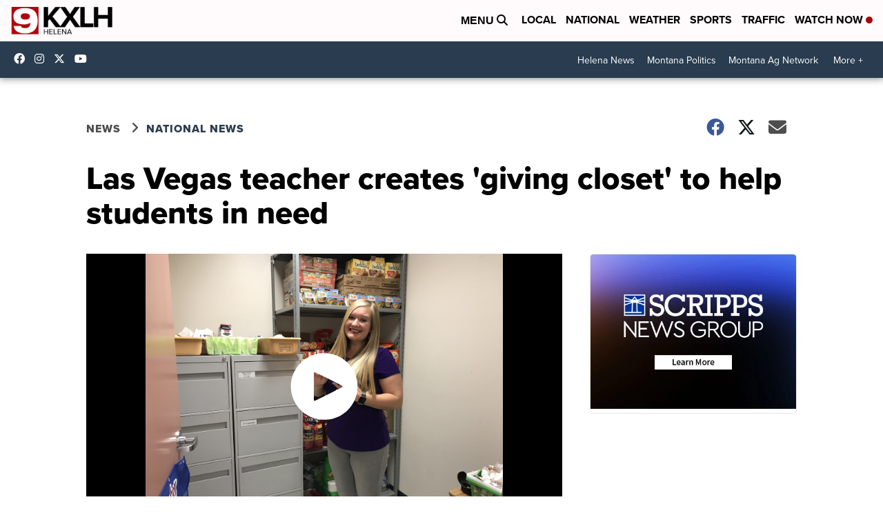

--- FILE ---
content_type: application/javascript; charset=utf-8
request_url: https://fundingchoicesmessages.google.com/f/AGSKWxVXQTlcd8PQSvsDoRUdTDT82Jxqj4Kr5eKtw6UsFU9x8BynYjBncmQRjzH2MSsEkyemT9FnY3vu4gEgEZT6Rb2up0DFhCvs7cEZ2zyD0Xa29PObgfgbVkGlK7ZehHBLHKh01lXkj3bBxJPUdulR-O6NwGE4RwBjAKy6tD7RSRCGzad9f4bjPxHjdNYO/_/ads728x90a..com/adv?_adbg1a.-banner-ads/_760x90_
body_size: -1291
content:
window['2c87ebbb-8c59-46ea-9125-d5dd07a00eea'] = true;